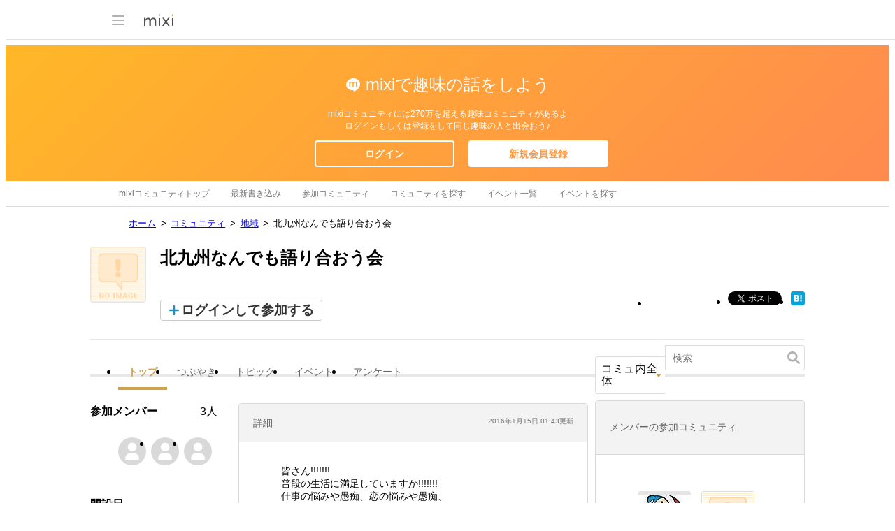

--- FILE ---
content_type: text/html; charset=EUC-JP
request_url: https://mixi.jp/view_community.pl?id=5875649
body_size: 14185
content:

<!DOCTYPE html>
<html lang="ja" class="osMacOSX browserChrome browserChrome131 serviceCommunity pageViewCommunityJpMixi domainJpMixi">
<head>
<title>北九州なんでも語り合おう会 | mixiコミュニティ</title>
<!-- header meta values -->
<meta http-equiv="Content-Type" content="text/html; charset=euc-jp"  />
<meta name="keywords" content="北九州なんでも語り合おう会,mixi,ミクシィ,コミュニティ"  />
<meta name="twitter:card" content="summary"  />
<meta name="twitter:site" content="@mixi"  />
<meta property="og:title" content="北九州なんでも語り合おう会"  />
<meta property="og:type" content="article"  />
<meta property="og:image" content="https://img.mixi.net/img/basic/common/noimage_comm180.gif"  />
<meta property="og:site_name" content="mixi"  />
<meta property="og:description" content="【北九州なんでも語り合おう会】のmixiコミュニティ。皆さん!!!!!!! 普段の生活に満足していますか!!!!!!! 仕事の悩みや愚痴、恋の悩みや愚痴、 趣味のこと、音楽、酒、遊び、アニメ、 なんでもここで話しちゃってください。 みんなで..."  />
<meta property="og:url" content="https://mixi.jp/view_community.pl?id=5875649"  />
<meta name="application-name" content="mixi"  />
<meta name="msapplication-starturl" content="/home.pl?from=pin"  />
<meta name="msapplication-navbutton-color" content="#E0C074"  />
<meta name="msapplication-window" content="width=100%;height=100%"  />
<meta name="msapplication-tooltip" content="友人とコミュニケーションを楽しもう！"  />
<meta name="description" lang="ja" content="【北九州なんでも語り合おう会】のmixiコミュニティ。皆さん!!!!!!! 普段の生活に満足していますか!!!!!!! 仕事の悩みや愚痴、恋の悩みや愚痴、 趣味のこと、音楽、酒、遊び、アニメ、 なんでもここで話しちゃってください。 みんなで..."  />

<!-- / header meta values -->

<script type="text/javascript" charset="UTF-8" src="https://script.mixi.net/static/polyfill/core-js/core-js-mixi-custom.min.js?1741065834" crossorigin="anonymous" onerror='(function(script){ script.dataset.state = "error"; })(this)'></script>
<script type="text/javascript" charset="UTF-8" src="https://script.mixi.net/static/polyfill/datalist-polyfill/datalist-polyfill-1.24.3.js?1514732400" crossorigin="anonymous" onerror='(function(script){ script.dataset.state = "error"; })(this)'></script>
<script type="text/javascript" charset="UTF-8" src="https://script.mixi.net/static/polyfill/fetch/fetch-3.6.2.js?1669257865" crossorigin="anonymous" onerror='(function(script){ script.dataset.state = "error"; })(this)'></script>
<script type="text/javascript" charset="UTF-8" src="https://script.mixi.net/static/polyfill/classList/classList-1.2.20180112.min.js?1669591537" crossorigin="anonymous" onerror='(function(script){ script.dataset.state = "error"; })(this)'></script>
<script type="text/javascript" charset="UTF-8" src="https://script.mixi.net/static/polyfill/element-remove/element-remove-1.0.4.js?1625436464" crossorigin="anonymous" onerror='(function(script){ script.dataset.state = "error"; })(this)'></script>
<!-- header css and links -->
<link rel="stylesheet" type="text/css" href="https://img.mixi.net/static/css/build/pc/skin/common/css_var/set_classic.production.css?1739758063" />
<link rel="stylesheet" type="text/css" href="https://img.mixi.net/static/css/build/pc/skin/common/basic_set__css_var.production.css?1751881278" />
<link rel="stylesheet" type="text/css" href="https://img.mixi.net/static/css/build/pc/skin/common/background/basic_set_classic.production.css?1720489324" />
<link rel="stylesheet" type="text/css" href="https://img.mixi.net/static/css/build/pc/community.production.css?1751881279" />
<link rel="stylesheet" type="text/css" href="https://img.mixi.net/static/css/build/pc/others/relics/basic/macfix.production.css?1742892146" />
<link href="https://mixi.jp/view_community.pl?id=5875649"    rel="canonical"         /><link href="https://img.mixi.net/img/basic/favicon.ico"  type="image/vnd.microsoft.icon"  rel="icon"         /><link href="https://img.mixi.net/img/basic/favicon.ico"  type="image/vnd.microsoft.icon"  rel="shortcut icon"         /><link href="https://img.mixi.net/img/smartphone/touch/favicon/x001_prec.png"    rel="apple-touch-icon-precomposed"         />
<!-- / header css and links -->

<!-- header javascript --><script type="text/javascript" charset="UTF-8" src="https://script.mixi.net/static/js/build/mixi-qa-error-report.production.js?1768452260" crossorigin="anonymous" onerror='(function(script){ script.dataset.state = "error"; })(this)'></script><script id="js-gateway" type="application/x.mixi.js-gateway"><!--{"recaptcha_v3_sitekey":"6LcHT30UAAAAAPVbk-2NO8dLZqhPLsFDPXbT_6cZ","url_mixi_prefix":"http://mixi.jp/","url_mixi_plugin_prefix":"https://plugins.mixi.jp/","url_open_prefix":"https://open.mixi.jp/","CONFIG_IMG_BASE":"https://img.mixi.net","show_register_url":"https://mixi.jp/register.pl?next_url=https%3A%2F%2Fmixi.jp%2Fview_community.pl%3Fid%3D5875649%26conversion_from%3Dregister","url_mixi_static_prefix":"http://static.mixi.jp/","page_encoding":"euc-jp","bbs":{"local_source":1},"url_external_script_prefix":"https://external-script.mixi.net/","login_member_display_name":"","url_mixi_prefix_ssl":"https://mixi.jp/","error_report_sampling_rate":0.1,"is_premium_login_member":0,"url_pic_logo_base":"https://logo-imagecluster.img.mixi.jp/photo/comm","STATIC_FILE_BASE":"https://img.mixi.net","url_photo_prefix":"https://photo.mixi.jp/","url_mixi_plugin_prefix_ssl":"https://plugins.mixi.jp/","url_application_sap_prefix":"https://sap.mixi.jp/","can_delete_any_comments":0,"url_photo_prefix_ssl":"https://photo.mixi.jp/","url_news_prefix_ssl":"https://news.mixi.jp/","url_payment_prefix_ssl":"https://payment.mixi.jp/","url_news_prefix":"http://news.mixi.jp/","has_feed":0,"can_lock_tag":0,"can_feedback_community":0,"rpc_post_key":"054ed742486f2cf0f03c7b9028a57fbee6f1bab7","show_login_url":"https://mixi.jp/login.pl?next_url=https%3A%2F%2Fmixi.jp%2Fview_community.pl%3Fid%3D5875649%26conversion_from%3Dlogin","url_mixi_static_prefix_ssl":"https://static.mixi.jp/","is_adult_login_member":0,"RUN_MODE":"production","url_pic_logo_base_ssl":"https://logo-imagecluster.img.mixi.jp/photo/comm","url_corp_develop_prefix":"https://developer.mixi.co.jp/","url_pr_prefix":"http://pr.mixi.jp/","url_corp_prefix":"https://mixi.co.jp/","is_visible_sequence_join":0,"can_verify_recaptcha_v3":1,"has_bbs":1,"url_ad_impact_prefix":"http://n2.ads.mreco0.jp/","news_prefix":"http://news.mixi.jp/","url_img_ads_prefix":"http://img.ads.mreco0.jp/img/","login_member_id":null,"url_game_prefix":"http://mixi.jp/","view_community_link":"https://mixi.jp/view_community.pl?id=5875649","login_member_thumbnail_url":""}--></script>

<script type="text/javascript"><!--
(function(){
    if( !window['Mixi'] ){
        window.Mixi = {};
    }

    var value;
    window.Mixi.Gateway = {
        getParam:function(key){
            if( !value ) {
                value = JSON.parse(document.getElementById('js-gateway').text.replace(/^<!--(.*)-->$/, '$1'));
            }
            if( !key ){
                return value;
            }
            return value[key];
        }
    };
})();
--></script>

<script type="text/javascript" charset="UTF-8" src="https://script.mixi.net/static/js/lib/lodash-underscore-string-4.17.21-2.0.0-compress.js?1768452271" crossorigin="anonymous" onerror='(function(script){ script.dataset.state = "error"; })(this)'></script>
<script type="text/javascript" charset="UTF-8" src="https://script.mixi.net/static/js/lib/namespace-1.0.1-brook-compress.js?1768452271" crossorigin="anonymous" onerror='(function(script){ script.dataset.state = "error"; })(this)'></script>
<script type="text/javascript" charset="UTF-8" src="https://script.mixi.net/static/js/lib/mixi-customized-prototype-effects.js?1695607468" crossorigin="anonymous" onerror='(function(script){ script.dataset.state = "error"; })(this)'></script>
<script type="text/javascript" charset="UTF-8" src="https://script.mixi.net/static/js/lib/disable-double-submit.js?1666153536" crossorigin="anonymous" onerror='(function(script){ script.dataset.state = "error"; })(this)'></script><!-- / header javascript -->




<script async src="https://www.googletagmanager.com/gtag/js?id=G-5YESPFKH53"></script>
<script>

window.dataLayer = window.dataLayer || [];
function gtag(){dataLayer.push(arguments);}
gtag('js', new Date());



gtag('set', {
  'page_path': decodeURIComponent("%2Fview_community.pl%3Fq%3Dfeed_public"),
  'user_id': "",
  'cookie_prefix': 'mixi',
});


gtag('set', {"custom_map":{"dimension1":"login_status","dimension3":"product","dimension2":"client_id","dimension4":"resource_id"},"resource_id":"5875649","client_id":"none","product":"community","login_status":"no_login"});


gtag('config', 'G-5YESPFKH53');



</script>


</head>




<body>

<div id="page" class="FRAME2016_page">



<script type="text/javascript">//<![CDATA[
// Disable iframe encapsulation
if (window != top) top.location.href = location.href;
//]]></script>



<div class="COMMONDOC_header2017_headerArea widget"
  data-widget-namespace="jp.mixi.menu.widget.pc.header"
  data-global-navi=".JS_globalNavi"
  data-drawer=".JS_drawer"
  data-drawer-toggle-button=".JS_drawerToggleButton"
  data-drawer-toggle-button-toggle-class="STATE_closeNav"
  data-drawer-header-area=".JS_drawerHeaderArea"
  data-drawer-menu-area=".JS_drawerMenuArea"
  data-drawer-bottom-margin="30"
  >



    <div class="COMMONDOC_header2017_globalNavArea JS_globalNavi">
  <div class="COMMONDOC_header2017_globalNav MXARIA2018_header01" role="banner">
    <div class="COMMONDOC_header2017_globalNav__toggleNav"><div class="COMMONDOC_header2017_toggleNav"><a href="#mainNav" onclick="return false;" class="COMMONDOC_header2017_navTrigger JS_drawerToggleButton"><span class="COMMONDOC_header2017_hamburgerNavBar"></span></a><div class="COMMONDOC_header2017_mainNav JS_drawer" style="display:none;" id="mainNav"><div class="COMMONDOC_header2017_mainNavHeader JS_drawerHeaderArea"><a href="https://mixi.jp/login.pl?next_url=https%3A%2F%2Fmixi.jp%2Fview_community.pl%3Fid%3D5875649&from=drawer_menu" class="COMMONDOC_header2017_mainNavAccountLabel"><span class="COMMONDOC_header2017_mainNavAccountLabel__thumbnail" style="background-image:url(https://img.mixi.net/img/basic/common/noimage_member180.gif);"></span><span class="COMMONDOC_header2017_mainNavAccountLabel__userName">ログイン</span></a></div><dl class="COMMONDOC_header2017_mainNavList JS_drawerMenuArea"><dt class="COMMONDOC_header2017_mainNavListTitle">サービス</dt><dd><a href="https://mixi.jp/search_community.pl?from=drawer_menu&search_mode=title" class="COMMONDOC_header2017_mainNavLink COMMONDOC_header2017_mainNavLink--community">コミュニティ</a></dd><dd><a href="https://news.mixi.jp/?from=drawer_menu" class="COMMONDOC_header2017_mainNavLink COMMONDOC_header2017_mainNavLink--news">ニュース</a></dd><dd><a href="https://mixi.jp/redirector.pl?id=4950&from=drawer_menu" class="COMMONDOC_header2017_mainNavLink COMMONDOC_header2017_mainNavLink--game">ゲーム</a></dd><dd><a href="https://mixi.jp/open_diary_portal.pl?from=drawer_menu" class="COMMONDOC_header2017_mainNavLink COMMONDOC_header2017_mainNavLink--openDiary">みんなの日記</a></dd><dd><a href="https://mixi.jp/search_item.pl?from=drawer_menu" class="COMMONDOC_header2017_mainNavLink COMMONDOC_header2017_mainNavLink--review">レビュー</a></dd><dt class="COMMONDOC_header2017_mainNavListTitle">その他</dt><dd><a href="https://mixi.jp/release_info.pl?from=drawer_menu" class="COMMONDOC_header2017_mainNavLink COMMONDOC_header2017_mainNavLink--releaseInfo">運営者からのお知らせ</a></dd><dd><a href="https://mixi.jp/premium.pl?from=drawer_menu" class="COMMONDOC_header2017_mainNavLink COMMONDOC_header2017_mainNavLink--premium">mixiプレミアム</a></dd></dl></div></div></div>

    <div class="COMMONDOC_header2017_globalNav__logo"><a href="https://mixi.jp/home.pl?from=g_navi" class="COMMONDOC_header2017_mainLogo"><img class="COMMONDOC_header2017_mainLogoImg" src="https://img.mixi.net/img/basic/icon/logo_mixi001.svg" alt="mixi" width="42" height="18" /></a></div>

  </div>
</div>

    <!-- wideHeaderArea-->
<div class="COMMONDOC_header2017_wideHeaderArea">

    <p class="COMMONDOC_header2017_wideHeaderArea__lead">
    mixiで趣味の話をしよう
    </p>
    <p class="COMMONDOC_header2017_wideHeaderArea__copy">
    mixiコミュニティには270万を超える趣味コミュニティがあるよ<br />
    ログインもしくは登録をして同じ趣味の人と出会おう♪
    </p>

<ul class="COMMONDOC_header2017_wideHeaderBtnArea">
<li class="COMMONDOC_header2017_wideHeaderBtnArea__item">
<a class="COMMONDOC_header2017_wideHeaderLoginButton" href="https://mixi.jp/login.pl?next_url=https%3A%2F%2Fmixi.jp%2Fview_community.pl%3Fid%3D5875649%26conversion_from%3Dlogin">ログイン</a></li>
<li class="COMMONDOC_header2017_wideHeaderBtnArea__item">
<a class="COMMONDOC_header2017_wideHeaderRegisterButton" href="https://mixi.jp/register.pl?next_url=https%3A%2F%2Fmixi.jp%2Fview_community.pl%3Fid%3D5875649%26conversion_from%3Dregister">新規会員登録</a></li>
</ul>
</div>
<!--/wideHeaderArea-->



<div class="COMMONDOC_header2017_localNavArea"><ul class="COMMONDOC_header2017_localNav"><li class="COMMONDOC_header2017_localNav__item"><a class="COMMONDOC_header2017_localNavLink" href="https://mixi.jp/search_community.pl?from=l_navi&search_mode=title" title="mixiコミュニティトップ">mixiコミュニティトップ</a></li><li class="COMMONDOC_header2017_localNav__item"><a class="COMMONDOC_header2017_localNavLink" href="https://mixi.jp/new_bbs.pl?from=l_navi"  title="最新書き込み">最新書き込み</a></li><li class="COMMONDOC_header2017_localNav__item"><a class="COMMONDOC_header2017_localNavLink" href="https://mixi.jp/list_community.pl?from=l_navi"  title="参加コミュニティ">参加コミュニティ</a></li><li class="COMMONDOC_header2017_localNav__item"><a class="COMMONDOC_header2017_localNavLink" href="https://mixi.jp/search_community.pl?from=l_navi&search_mode=title&mode=main&category_id=0"  title="コミュニティを探す">コミュニティを探す</a></li><li class="COMMONDOC_header2017_localNav__item"><a class="COMMONDOC_header2017_localNavLink" href="https://mixi.jp/list_joined_event.pl?from=l_navi"  title="イベント一覧">イベント一覧</a></li><li class="COMMONDOC_header2017_localNav__item"><a class="COMMONDOC_header2017_localNavLink" href="https://mixi.jp/event/?from=l_navi"  title="イベントを探す">イベントを探す</a></li></ul></div>

</div>

<div class="COMMONDOC_header2017_adBanner MXARIA2018_ad01" role="complementary" aria-label="広告">
  <div id="div-gpt-ad-1520326808867-0"
    class="MXARIA2018_ensureHeightAd01 adsbygoogle bigBanner_billboard_largeBigBanner widget"
    style="




--MXVAR-COMPONENT-ENSURE-ADAREA--height: 250;

"
    aria-hidden="true"
    data-widget-namespace="jp.mixi.adnetwork.google.dfp.widget"
    data-image-size="728x90,970x250,970x90"
data-ad-area-name="header_v2"
data-ad-channel="PC_default_header_v2_logout"
data-ad-client="421814808"
data-adnetwork-type="doubleclick_for_publishers"
data-ad-slot="div-gpt-ad-1520326808867-0"
data-ad-min-width="728"
data-ad-max-width="970"
data-ad-min-height="90"
data-ad-max-height="250"
data-ad-reserved-height="250"
data-ad-max-reciprocal-of-aspect-ratio="0.258"
data-is-ad-height-scaled-with-viewport="0"

data-slot-key-value="is_game=0&ut=0&commId=5875649&protocol=https&is_login=0&is_ad_disabled=0"


data-page-key-value="view=pc&scriptPath=view_community.pl&env=production"



    data-is-flux-header-bidding-enabled="1"
    
    data-amazon-slot-name="p_mixi_970x250_PC-default-header-v2-logout_7268"
    






  >
  </div>
</div>




<div class="COMMUNITY_bodyArea">

    

<nav aria-label="パンくずリスト" class="COMMUNITY_breadcrumbs_nav MXARIA2018_breadcrumbs01"><ol class="COMMUNITY_breadcrumbs01"><li class="COMMUNITY_breadcrumbs01_item"><a class="COMMUNITY_breadcrumbs01_face" href="https://mixi.jp/">ホーム</a></li><li class="COMMUNITY_breadcrumbs01_item"><a class="COMMUNITY_breadcrumbs01_face" href="https://mixi.jp/search_community.pl">コミュニティ</a></li><li class="COMMUNITY_breadcrumbs01_item"><a class="COMMUNITY_breadcrumbs01_face" href="https://mixi.jp/search_community.pl?category_id=4">地域</a></li><li class="COMMUNITY_breadcrumbs01_item"><span class="COMMUNITY_breadcrumbs01_face" aria-current="page">北九州なんでも語り合おう会</span></li></ol></nav><!-- /COMMUNITY_breadcrumbs_nav -->



<script type="application/ld+json">
{
  "@context": "https://schema.org",
  "@type": "BreadcrumbList",
  "itemListElement": [

  {
    "@type": "ListItem",
    "position": 1,
    "item":
    {
      "@id": "https://mixi.jp/",
      "name": "ホーム"
    }
  }



  ,{
    "@type": "ListItem",
    "position": 2,
    "item":
    {
      "@id": "https://mixi.jp/search_community.pl",
      "name": "コミュニティ"
    }
  }



  ,{
    "@type": "ListItem",
    "position": 3,
    "item":
    {
      "@id": "https://mixi.jp/search_community.pl?category_id=4",
      "name": "地域"
    }
  }



  ,{
    "@type": "ListItem",
    "position": 4,
    "item":
    {
      "@id": "https://mixi.jp/view_community.pl?id=5875649",
      "name": "北九州なんでも語り合おう会"
    }
  }



  ]
}

</script>








    
        <div class="COMMUNITY_titleArea">
    <p class="COMMUNITY_titleArea__logoBox">
        <a class="COMMUNITY_titleArea__logoLink" href="https://mixi.jp/view_community.pl?id=5875649">
            <img class="COMMUNITY_titleArea__logo" src="https://img.mixi.net/img/basic/common/noimage_comm180.gif" alt="北九州なんでも語り合おう会" />
        </a>
    </p>
    <div class="COMMUNITY_titleArea__contents">
        <h1 class="COMMUNITY_titleArea__title">北九州なんでも語り合おう会</h1>
        <div class="COMMUNITY_titleArea__joinArea">
            

<div class="COMMUNITY_joinArea">
    <p class="COMMUNITY_buttonJoin">
        <a href="https://mixi.jp/login.pl?next_url=https%3A%2F%2Fmixi.jp%2Fview_community.pl%3Fid%3D5875649%26conversion_from%3Dlogin" class="COMMUNITY_buttonJoin__before">ログインして参加する</a>
    </p>
</div>

            <ul class="COMMUNITY_shareButton"><li class="COMMUNITY_shareButton__item COMMUNITY_shareButton__item--mixi"><a href="http://mixi.jp/share.pl?u=https%3A%2F%2Fmixi.jp%2Fview_community.pl%3Fid%3D5875649&k=95dfe50cc703ab847729efa4c9239d07160b615a" class="mixi-check-button" data-show-count="true" data-key="95dfe50cc703ab847729efa4c9239d07160b615a" data-button="button-6" data-url="https://mixi.jp/view_community.pl?id=5875649">mixiチェック</a><script type="text/javascript" src="https://static.mixi.jp/js/share.js" data-prefix-uri-mixi="https://mixi.jp/" data-prefix-uri-plugin="https://plugins.mixi.jp/" data-prefix-uri-static="https://static.mixi.jp/"></script></li><li class="COMMUNITY_shareButton__item"><a href="http://twitter.com/intent/tweet?text=%E5%8C%97%E4%B9%9D%E5%B7%9E%E3%81%AA%E3%82%93%E3%81%A7%E3%82%82%E8%AA%9E%E3%82%8A%E5%90%88%E3%81%8A%E3%81%86%E4%BC%9A&url=https%3A%2F%2Fmixi.jp%2Fview_community.pl%3Fid%3D5875649" class="twitter-share-button" data-lang="ja" data-url="https://mixi.jp/view_community.pl?id=5875649">Xでポスト</a><script>!function(d,s,id){var js,fjs=d.getElementsByTagName(s)[0],p=/^http:/.test(d.location)?'http':'https';if(!d.getElementById(id)){js=d.createElement(s);js.id=id;js.src=p+'://platform.twitter.com/widgets.js';fjs.parentNode.insertBefore(js,fjs);}}(document, 'script', 'twitter-wjs');</script></li><li class="COMMUNITY_shareButton__item"><div id="fb-root"></div><script>(function(d, s, id) {var js, fjs = d.getElementsByTagName(s)[0];if (d.getElementById(id)) return;js = d.createElement(s); js.id = id;js.src = "//connect.facebook.net/ja_JP/sdk.js#xfbml=1&version=v2.5";fjs.parentNode.insertBefore(js, fjs);}(document, 'script', 'facebook-jssdk'));</script><div class="fb-share-button" data-layout="button_count" data-href="https://mixi.jp/view_community.pl?id=5875649"></div></li><li class="COMMUNITY_shareButton__item"><a href="http://b.hatena.ne.jp/entry/https://mixi.jp/view_community.pl?id=5875649" class="hatena-bookmark-button" data-hatena-bookmark-layout="simple" title="このエントリーをはてなブックマークに追加"><img src="https://b.st-hatena.com/images/entry-button/button-only@2x.png" alt="このエントリーをはてなブックマークに追加" width="20" height="20" style="border: none;" /></a><script type="text/javascript" src="https://b.st-hatena.com/js/bookmark_button.js" charset="utf-8" async="async"></script></li></ul>

        </div>
    </div>
</div>

    

    <div class="COMMUNITY_localNaviBar">
    <div class="COMMUNITY_localNaviBar__naviArea">
        <ul class="COMMUNITY_localNavi clearfix">
            <li class="COMMUNITY_localNavi__item">
                <a href="https://mixi.jp/view_community.pl?id=5875649"
                   class="COMMUNITY_localNavi__link COMMUNITY_localNavi__link--current">
                    トップ
                </a>
            </li>
            <li class="COMMUNITY_localNavi__item JS_topicMenu">
                <a href="https://mixi.jp/list_community_voice.pl?id=5875649"
                   class="COMMUNITY_localNavi__link ">
                    つぶやき
                </a>
            </li>
            <li class="COMMUNITY_localNavi__item JS_topicMenu">
                <a href="https://mixi.jp/list_bbs.pl?id=5875649&type=bbs"
                   class="COMMUNITY_localNavi__link ">
                    トピック
                </a>
            </li>
            <li class="COMMUNITY_localNavi__item JS_eventMenu">
                <a href="https://mixi.jp/list_bbs.pl?id=5875649&type=event"
                   class="COMMUNITY_localNavi__link ">
                    イベント
                </a>
            </li>
            <li class="COMMUNITY_localNavi__item JS_enqueteMenu">
                <a href="https://mixi.jp/list_bbs.pl?id=5875649&type=enquete"
                   class="COMMUNITY_localNavi__link ">
                    アンケート
                </a>
            </li>
        </ul>
    </div>

    <div class="COMMUNITY_localNaviBar__searchArea">
        <div class="COMMUNITY_searchCommunity">
            <form action="https://mixi.jp/search_topic.pl"
                  method="get"
                  role="search"
                  aria-label="このコミュニティ内に対する検索フォーム"
                  class="COMMUNITY_searchCommunity__formBody widget"
                  data-widget-namespace="jp.mixi.community.pc.widget.localsearch.form"
                  data-type-selected="0"
                  data-bbs-input-selector="input[name='bbs']"
            >
                <input type="hidden" name="community_id" value="5875649" />
                <input type="hidden" name="mode" value="search" />
                <input type="hidden" name="sort" value="date" />
                <input type="hidden" name="page" value="1" />
                <input type="hidden" name="open" value="1" />
                <input type="hidden" name="bbs"  value="0" />

                <div class="COMMUNITY_searchCommunity__selectArea">
                    <p class="COMMUNITY_searchCommunity__selectCategory">
                        <span class="COMMUNITY_searchCommunity__link JS_searchCommunityLabel widget"
                           data-widget-namespace="jp.mixi.community.pc.widget.localsearch.label"
                           data-type-selected="0"
                        >
                            コミュ内全体
                        </span>
                    </p>
                    <ul class="COMMUNITY_dropdown COMMUNITY_localNaviBar__naviArea--search widget"
                        data-widget-namespace="jp.mixi.community.pc.widget.localsearch.types"
                        data-click-allowed-element-selector=".JS_searchCommunityLabel"
                        data-type-item-selector="li"
                        style="display:none;"
                    >
                        <li data-type="0" data-nickname="コミュ内全体"><span class="COMMUNITY_dropdown__link">コミュニティ内全体</span></li>
                        <li data-type="1"><span class="COMMUNITY_dropdown__link">トピック</span></li>
                        <li data-type="2"><span class="COMMUNITY_dropdown__link">イベント</span></li>
                        <li data-type="3"><span class="COMMUNITY_dropdown__link">アンケート</span></li>
                    </ul>
                </div>

                <input type="text" class="COMMUNITY_searchCommunity__inputArea" name="keyword" value="" placeholder="検索" />
                <input class="COMMUNITY_searchCommunity__button" type="image" alt="検索" src="https://img.mixi.net/img/basic/icon/svg/search001.svg" />
            </form>
        </div>
    </div>
</div>


    <div class="COMMUNITY_bodyArea__mainArea COMMUNITY_bodyArea__mainArea--public">

        

        <div class="COMMUNITY_bodyArea__contentsArea">
            

            
            <dl class="COMMUNITY_summary">
    <dt class="COMMUNITY_summary__header">
        <span class="COMMUNITY_summary__title">詳細</span>
        <span class="COMMUNITY_summary__date">2016年1月15日&nbsp;01:43更新</span>
    </dt>
    <dd class="COMMUNITY_summary__content">
        <p class="COMMUNITY_summary__text">皆さん!!!!!!!<br />普段の生活に満足していますか!!!!!!!<br />仕事の悩みや愚痴、恋の悩みや愚痴、<br />趣味のこと、音楽、酒、遊び、アニメ、<br />なんでもここで話しちゃってください。<br /><br />みんなで色々くだらない話から真剣な話まで!!!<br /><br />語り合いましょう!!!!!!!!!!</p>
    </dd>
</dl>

            
            <div class="COMMUNITY_postAreaAddBbsPost
            JS_loginPopup widget"
     data-widget-namespace="jp.mixi.community.pc.widget.popup.textexchanger"
     data-bind-text="ログインすると、
     つぶやきが投稿できるよ">
    <div class="COMMUNITY_postBlock">
        <p class="COMMUNITY_postBlock__userThumbnailBox">
            <span class="COMMUNITY_postBlock__userThumbnail"
                  style="background-image:url('https://img.mixi.net/img/basic/common/noimage_member76.gif');"
                  aria-label="mixiユーザー"></span>
        </p>
        <p class="COMMUNITY_postBlock__placeholderBox">
            <span class="COMMUNITY_postBlock__placeholder">コミュニティにつぶやきを投稿</span>
        </p>
    </div>
</div>


            
            <div class="COMMUNITY_bbsPostArea">
    <ul class="COMMUNITY_bbsPostList">
        <li class="COMMUNITY_bbsPostList__item JS_loginPopup widget"
            data-widget-namespace="jp.mixi.community.pc.widget.popup.textexchanger"
            data-bind-text="ログインすると、
            トピックが作成できるよ">
            <a class="COMMUNITY_bbsPostList__link" href="">
                <span class="COMMUNITY_bbsPostList__topic">トピック作成</span>
            </a>
        </li>
        <li class="COMMUNITY_bbsPostList__item JS_loginPopup widget"
            data-widget-namespace="jp.mixi.community.pc.widget.popup.textexchanger"
            data-bind-text="ログインすると、
            イベントが作成できるよ">
            <a class="COMMUNITY_bbsPostList__link" href="https://mixi.jp/add_event.pl?id=" >
                <span class="COMMUNITY_bbsPostList__event">イベント作成</span>
            </a>
        </li>
        <li class="COMMUNITY_bbsPostList__item JS_loginPopup widget"
            data-widget-namespace="jp.mixi.community.pc.widget.popup.textexchanger"
            data-bind-text="ログインすると、
            アンケートが作成できるよ">
            <a class="COMMUNITY_bbsPostList__link" href="https://mixi.jp/add_enquete.pl?id=">
                <span class="COMMUNITY_bbsPostList__enquete">アンケート作成</span>
            </a>
        </li>
    </ul>
</div>


            
            <ul class="COMMUNITY_tab" id="communitySelectMode"><li class="COMMUNITY_tab__itemList"><a class="COMMUNITY_tab__item COMMUNITY_tab__item--current" href="https://mixi.jp/view_community.pl?id=5875649&view_mode=feed#communitySelectMode">タイムライン</a></li><li class="COMMUNITY_tab__itemList"><a class="COMMUNITY_tab__item " href="https://mixi.jp/view_community.pl?id=5875649&view_mode=main#communitySelectMode">トピック別</a></li></ul>



            
            <div class="COMMUNITY_cardBlock widget"
     data-widget-namespace="jp.mixi.community.pc.widget.feed.empty"
     data-community-id="5875649"
     style=""
>
    <div class="COMMUNITY_cardBlock__contents">
        <div class="COMMUNITY_cardBlockUserInfo clearfix">
            <p class="COMMUNITY_cardBlockUserInfo__thumbnailBox">
                <a href="https://mixi.jp/login.pl?next_url=https%3A%2F%2Fmixi.jp%2Fview_community.pl%3Fid%3D5875649%26conversion_from%3Dlogin"
                   class="COMMUNITY_cardBlockUserInfo__thumbnail widget JS_loginPopup"
                   style="background-image:url(https://img.mixi.net/img/basic/common/noimage_comm180.gif);"
                   data-widget-namespace="jp.mixi.community.pc.widget.popup.textexchanger"
                   data-bind-text="コミュニティに
                   投稿するには
                   ログインが必要だよ"
                   aria-label="北九州なんでも語り合おう会">
                </a>
            </p>
            <p class="COMMUNITY_cardBlockUserInfo__userDate">
                <a href="https://mixi.jp/login.pl?next_url=https%3A%2F%2Fmixi.jp%2Fview_community.pl%3Fid%3D5875649%26conversion_from%3Dlogin"
                   class="COMMUNITY_cardBlockUserInfo__userName widget JS_loginPopup"
                   data-widget-namespace="jp.mixi.community.pc.widget.popup.textexchanger"
                   data-bind-text="コミュニティに
                   投稿するには
                   ログインが必要だよ">
                    北九州なんでも語り合おう会
                </a>
                <a href="https://mixi.jp/login.pl?next_url=https%3A%2F%2Fmixi.jp%2Fview_community.pl%3Fid%3D5875649%26conversion_from%3Dlogin"
                   class="COMMUNITY_cardBlockUserInfo__date widget JS_loginPopup"
                   data-widget-namespace="jp.mixi.community.pc.widget.popup.textexchanger"
                   data-bind-text="コミュニティに
                   投稿するには
                   ログインが必要だよ">たった今</a>
            </p>
        </div>
        <div class="COMMUNITY_cardBlockBody">
            <div class="COMMUNITY_cardBlockBody__item">
                最近の投稿がありません<img src="https://img.mixi.net/img/emoji/55.gif" alt="泣き顔" width="16" height="16" class="emoji" border="0"><br>
                つぶやき・トピック・イベント・アンケートを作成して参加者と交流しよう<img src="https://img.mixi.net/img/emoji/50.gif" alt="わーい（嬉しい顔）"width="16" height="16" class="emoji" border="0">
            </div>
        </div>
    </div>
</div>


            
            

            
            <div class="widget"
                 data-widget-namespace="jp.mixi.community.pc.widget.feed.container"

                 data-community-id="5875649"
                 data-initial-bbs-count="0"
                 data-comments-per-page="10"

                 data-template-id="community/view_community_feed/js_template/_card_item.tmpl"
                 data-comment-template-id="community/view_community_feed/js_template/_card_comment_item.tmpl"
                 data-comment-muted-template-id=""

                 style="display:none;"
            ></div>

            
            <p class="COMMUNITY_buttonTopSpace widget"
   data-widget-namespace="jp.mixi.community.pc.widget.feed.readmore"
   data-community-id="5875649"
   style="display:none;"
>
    <a href="javascript:void(0);" class="COMMUNITY_buttonType03 COMMUNITY_buttonType03--fullWidth COMMUNITY_buttonType03--gray02">もっと見る</a>
</p>
<div class="COMMUNITY_buttonTopSpace widget"
     data-widget-namespace="jp.mixi.community.pc.widget.bbs.readmore.loading"
     data-community-id="5875649"
     style="display:none;"
>
    <p class="COMMUNITY_buttonType03 COMMUNITY_buttonType03--fullWidth COMMUNITY_buttonType03--gray02 COMMUNITY_buttonType03--loading">
        <img src="https://img.mixi.net/img/basic/common/loading001.gif" alt="loading" />
    </p>
</div>

        </div>

        <div class="COMMUNITY_bodyArea__sideArea">
            <div class="COMMUNITY_sideAreaContents">
            

            
            
<dl class="COMMUNITY_infoItem">
    <dt class="COMMUNITY_infoItem__title">
        <span class="COMMUNITY_infoItem__titleName">参加メンバー</span>
        <span class="COMMUNITY_infoItem__titleSubInfo">3人</span>
    </dt>
    <dd class="COMMUNITY_infoItem__contentsUserList">
        
        
        <ul class="COMMUNITY_infoItem__userListBox">
            
            
            <li class="COMMUNITY_infoItem__userListItem">
                <a class="COMMUNITY_infoItem__thumbnail" href="https://mixi.jp/login.pl?next_url=https%3A%2F%2Fmixi.jp%2Fview_community.pl%3Fid%3D5875649%26conversion_from%3Dlogin" style="background-image:url('https://img.mixi.net/img/basic/common/noimage_member76.gif');"></a>
            </li>
            
            
            
            <li class="COMMUNITY_infoItem__userListItem">
                <a class="COMMUNITY_infoItem__thumbnail" href="https://mixi.jp/login.pl?next_url=https%3A%2F%2Fmixi.jp%2Fview_community.pl%3Fid%3D5875649%26conversion_from%3Dlogin" style="background-image:url('https://img.mixi.net/img/basic/common/noimage_member76.gif');"></a>
            </li>
            
            
            
            <li class="COMMUNITY_infoItem__userListItem">
                <a class="COMMUNITY_infoItem__thumbnail" href="https://mixi.jp/login.pl?next_url=https%3A%2F%2Fmixi.jp%2Fview_community.pl%3Fid%3D5875649%26conversion_from%3Dlogin" style="background-image:url('https://img.mixi.net/img/basic/common/noimage_member76.gif');"></a>
            </li>
            
            
        </ul>

        
    </dd>
</dl>



            
            <dl class="COMMUNITY_infoItem"><dt class="COMMUNITY_infoItem__title">開設日</dt><dd class="COMMUNITY_infoItem__contentsBox">2011年12月22日<p class="COMMUNITY_infoItem__subText">5140日間運営</p></dd></dl><dl class="COMMUNITY_infoItem"><dt class="COMMUNITY_infoItem__title">カテゴリ</dt><dd class="COMMUNITY_infoItem__contentsBox"><a class="COMMUNITY_infoItem__link" href="https://mixi.jp/search_community.pl?category_id=4">地域</a></dd></dl>



<dl class="COMMUNITY_infoItem"><dt class="COMMUNITY_infoItem__title"><span class="COMMUNITY_infoItem__titleName">関連ワード</span></dt><dd class="widget"
        data-widget-namespace="jp.mixi.word.widget.tag.noticetext"><dl class="COMMUNITY_subContentsBox STATE_hideBlock JS_noticeText"><dt class="COMMUNITY_subContentsBox__title">関連ワードを登録しよう</dt><dd><p class="COMMUNITY_subContentsBox__textArea">編集から<a class="COMMUNITY_subContentsBox__link" href="https://mixi.jp/help.pl?mode=item&item=1189">関連ワード</a>を登録すると、コミュニティが<a class="COMMUNITY_subContentsBox__link" href="http://mixi.jp/word/">mixiワード</a>に表示されるようになります！</p></dd></dl><ul class="COMMUNITY_tagList widget"
            data-widget-namespace="jp.mixi.word.widget.tag.list"
            data-resource-id=""
            data-resource-type=""
            data-snippet-name="tag_snippet"><li class="COMMUNITY_tagList__item JS_keywordTag"
                data-keyword-id="3467"><a href="https://mixi.jp/word/k/%E6%82%A9%E3%81%BF" class="COMMUNITY_tagList__itemLink" target="_blank">悩み</a></li><li class="COMMUNITY_tagList__item JS_keywordTag"
                data-keyword-id="6080"><a href="https://mixi.jp/word/k/%E5%8C%97%E4%B9%9D%E5%B7%9E" class="COMMUNITY_tagList__itemLink" target="_blank">北九州</a></li><li class="COMMUNITY_tagList__item JS_keywordTag"
                data-keyword-id="24"><a href="https://mixi.jp/word/k/%E5%9C%B0%E5%9F%9F" class="COMMUNITY_tagList__itemLink" target="_blank">地域</a></li></ul></dd></dl>





            </div>

            
            <div class="COMMUNITY_sideAdBanner">
                
<div class="adMain MXARIA2018_ad01" role="complementary" aria-label="広告">
<div id="div-gpt-ad-1655452294869-0"
  class="MXARIA2018_ensureHeightAd01 adsbygoogle w120h600_wideSkyscraper widget"
  style="




--MXVAR-COMPONENT-ENSURE-ADAREA--height: 600;

"
  aria-hidden="true"
  data-widget-namespace="jp.mixi.adnetwork.google.dfp.widget"
  data-image-size="120x600,160x600"
data-ad-area-name="default_left"
data-ad-channel="PC_default_left"
data-ad-client="421814808"
data-adnetwork-type="doubleclick_for_publishers"
data-ad-slot="div-gpt-ad-1655452294869-0"
data-ad-min-width="120"
data-ad-max-width="160"
data-ad-min-height="600"
data-ad-max-height="600"
data-ad-reserved-height="600"
data-ad-max-reciprocal-of-aspect-ratio="5"
data-is-ad-height-scaled-with-viewport="0"

data-slot-key-value="is_game=0&ut=0&commId=5875649&protocol=https&is_login=0&is_ad_disabled=0"


data-page-key-value="view=pc&scriptPath=view_community.pl&env=production"



    data-is-flux-header-bidding-enabled="1"
    
    data-amazon-slot-name="p_mixi_120x600_PC-default-left_7268"
    


data-is-lazy-load="1"





>
</div>
</div>

            </div>
            
        </div>

        <div class="utilityWindow05 loginPopup widget" style="display:none;"
     data-widget-namespace="jp.co.mixi.widget.popup.modalwindow"
     data-closer-overlay-element-selector=".JS_closerLayer"
     data-trigger-element-selector=".JS_loginPopup"
     data-closer-element-selector=".JS_loginPopupCloseButton"
     data-popup-position-align="windowCenter"
     data-popup-position-valign="windowCenter"
>
<div class="content">
<div class="close01">
<p><a href="javascript:void(0)" class="JS_loginPopupCloseButton"><img src="https://img.mixi.net/img/basic/button/close009.gif" width="17" height="17" title="閉じる" alt="閉じる" /></a></p>
</div>
<div class="inner">
<div class="introduceArea02">
<img src="https://img.mixi.net/img/basic/community/community_login_logo001.gif" width="108" height="44" alt="mixi" />
<p data-widget-namespace="jp.mixi.community.pc.widget.popup.textobserver"
 style="margin:10px;word-wrap:break-word;" class="loginTxt widget">mixiに参加して、<br />コミュニティをもっと楽しもう</p>
<img src="https://img.mixi.net/img/basic/community/community_login_illust001.gif" width="310" height="206" alt="" />
</div>
<div class="loginBtnArea">
<ul class="btnArea02">
<li class="btn01"><a href="https://mixi.jp/register.pl?next_url=https%3A%2F%2Fmixi.jp%2Fview_community.pl%3Fid%3D5875649%26conversion_from%3Dregister">新規登録（無料）</a></li>
<li class="btn02"><a href="https://mixi.jp/login.pl?next_url=https%3A%2F%2Fmixi.jp%2Fview_community.pl%3Fid%3D5875649%26conversion_from%3Dlogin">ログイン</a></li>
</ul>
<p class="supplement03">
<a target="_blank" href="https://mixi.jp/remind_password.pl">パスワード・メールアドレスを忘れた方</a>
</p>
</div>
<!-- /inner --></div>
<!-- /content --></div>
<!-- /utilityWindow05 --></div>

<div class="popupView01 JS_closerLayer" style="display:none;">&nbsp;
<!-- /popupView01 --></div>

    </div>

    <div class="COMMUNITY_bodyArea__subArea COMMUNITY_bodyArea__subArea--public STATE_adBannerLayout">

<div class="adBanner adNetwork MXARIA2018_ad01" role="complementary" aria-label="広告">
<div class="adMain">
<div id="div-gpt-ad-1401447929312-0"
  class="MXARIA2018_ensureHeightAd01 adsbygoogle halfPage_rectangle_square widget"
  style="




--MXVAR-COMPONENT-ENSURE-ADAREA--height: 250;

"
  aria-hidden="true"
  data-widget-namespace="jp.mixi.adnetwork.google.dfp.widget"
  data-image-size="300x600,300x250,250x250"
data-ad-area-name="branding"
data-ad-channel="PC_default_branding_rectangle"
data-ad-client="421814808"
data-adnetwork-type="doubleclick_for_publishers"
data-ad-slot="div-gpt-ad-1401447929312-0"
data-ad-min-width="250"
data-ad-max-width="300"
data-ad-min-height="250"
data-ad-max-height="600"
data-ad-reserved-height="250"
data-ad-max-reciprocal-of-aspect-ratio="2"
data-is-ad-height-scaled-with-viewport="0"

data-slot-key-value="is_game=0&ut=0&commId=5875649&protocol=https&is_login=0&is_ad_disabled=0"


data-page-key-value="view=pc&scriptPath=view_community.pl&env=production"



    data-is-flux-header-bidding-enabled="1"
    
    data-amazon-slot-name="p_mixi_336x280_PC-default-branding-rectangle_7268"
    






>
</div>
</div>
</div>




<div class="COMMUNITY_rightAreaBox"><div class="COMMUNITY_rightAreaBox__headArea"><p class="COMMUNITY_rightAreaBox__headAreaTitle">メンバーの参加コミュニティ</p></div><div class="COMMUNITY_rightRelationAreaBox"><ul class="COMMUNITY_rightRelationAreaBox__list"><li class="COMMUNITY_rightRelationAreaBox__item"><p class="COMMUNITY_rightRelationAreaBox__thumbnailBox"><a class="COMMUNITY_rightRelationAreaBox__thumbnailLink" href="https://mixi.jp/view_community.pl?id=3535048"><img class="COMMUNITY_rightRelationAreaBox__thumbnail" src="https://logo-imagecluster.img.mixi.jp/photo/comm/50/48/3535048_81s.jpg" alt="友達つくろうIN北九州！！" /></a></p><p class="COMMUNITY_rightRelationAreaBox__text"><a class="COMMUNITY_rightRelationAreaBox__link" href="https://mixi.jp/view_community.pl?id=3535048">友達つくろうIN北九州！！</a></p></li><li class="COMMUNITY_rightRelationAreaBox__item"><p class="COMMUNITY_rightRelationAreaBox__thumbnailBox"><a class="COMMUNITY_rightRelationAreaBox__thumbnailLink" href="https://mixi.jp/view_community.pl?id=5846772"><img class="COMMUNITY_rightRelationAreaBox__thumbnail" src="https://img.mixi.net/img/basic/common/noimage_comm76.gif" alt="バンギャママ＠北九州" /></a></p><p class="COMMUNITY_rightRelationAreaBox__text"><a class="COMMUNITY_rightRelationAreaBox__link" href="https://mixi.jp/view_community.pl?id=5846772">バンギャママ＠北九州</a></p></li></ul><p class="COMMUNITY_rightRelationAreaBox__moreLinkBox"><a class="widget COMMUNITY_rightRelationAreaBox__moreLink"
               href="javascript:void(0)"
               data-widget-namespace="jp.mixi.community.widget.deferedlink"
               data-url="https://mixi.jp/related_community.pl?id=5875649"
            >一覧へ</a></p></div></div>




<div class="COMMUNITY_rightAreaBox"><div class="COMMUNITY_rightAreaBox__headArea"><p class="COMMUNITY_rightAreaBox__headAreaTitle">人気コミュニティランキング</p></div><div class="COMMUNITY_rightRankingAreaBox"><ul><li class="COMMUNITY_rightRankingAreaBox__item"><p class="COMMUNITY_rightRankingAreaBox__thumbnailBox"><a href="https://mixi.jp/view_community.pl?id=236339" class="COMMUNITY_rightRankingAreaBox__thumbnailLink"><img src="https://logo-imagecluster.img.mixi.jp/photo/comm/63/39/236339_245.jpg" alt="mixi バスケ部" class="COMMUNITY_rightRankingAreaBox__thumbnail" /></a></p><dl><dt class="COMMUNITY_rightRankingAreaBox__rank01">1位</dt><dd><a href="https://mixi.jp/view_community.pl?id=236339" class="COMMUNITY_rightRankingAreaBox__communityTitle">mixi バスケ部</a></dd><dd class="COMMUNITY_rightRankingAreaBox__count">38471人</dd></dl></li><li class="COMMUNITY_rightRankingAreaBox__item"><p class="COMMUNITY_rightRankingAreaBox__thumbnailBox"><a href="https://mixi.jp/view_community.pl?id=661596" class="COMMUNITY_rightRankingAreaBox__thumbnailLink"><img src="https://logo-imagecluster.img.mixi.jp/photo/comm/15/96/661596_196.jpg" alt="暮らしを楽しむ" class="COMMUNITY_rightRankingAreaBox__thumbnail" /></a></p><dl><dt class="COMMUNITY_rightRankingAreaBox__rank02">2位</dt><dd><a href="https://mixi.jp/view_community.pl?id=661596" class="COMMUNITY_rightRankingAreaBox__communityTitle">暮らしを楽しむ</a></dd><dd class="COMMUNITY_rightRankingAreaBox__count">77585人</dd></dl></li><li class="COMMUNITY_rightRankingAreaBox__item"><p class="COMMUNITY_rightRankingAreaBox__thumbnailBox"><a href="https://mixi.jp/view_community.pl?id=12070" class="COMMUNITY_rightRankingAreaBox__thumbnailLink"><img src="https://logo-imagecluster.img.mixi.jp/photo/comm/20/70/12070_247.jpg" alt="食べ物写真をつい撮ってしまう人" class="COMMUNITY_rightRankingAreaBox__thumbnail" /></a></p><dl><dt class="COMMUNITY_rightRankingAreaBox__rank03">3位</dt><dd><a href="https://mixi.jp/view_community.pl?id=12070" class="COMMUNITY_rightRankingAreaBox__communityTitle">食べ物写真をつい撮ってしまう人</a></dd><dd class="COMMUNITY_rightRankingAreaBox__count">20027人</dd></dl></li></ul></div></div>




<!--[help]-->
<div class="COMMUNITY_rightAreaBox">
<div class="COMMUNITY_rightAreaBox__headArea">
<p class="COMMUNITY_rightAreaBox__headAreaTitle">困ったときには</p>
</div>
<ul class="COMMUNITY_rightListAreaBox">
<li class="COMMUNITY_rightListAreaBox__list"><a href="https://mixi.jp/help.pl?mode=list&category=12" class="COMMUNITY_rightListAreaBox__link">コミュニティのヘルプ</a></li>
<li class="COMMUNITY_rightListAreaBox__list"><a href="https://mixi.jp/help.pl?mode=list&category=3" class="COMMUNITY_rightListAreaBox__link">利用上の注意</a></li>



<li class="COMMUNITY_rightListAreaBox__list"><a href="https://mixi.jp/release_info.pl?mode=category&type=maintenance" class="COMMUNITY_rightListAreaBox__link">メンテ・障害のお知らせ</a></li>


</ul>
</div>
<!--/[help]-->


</div>


</div>







    
    
    
    

    
    
    
    
        
        
        

    
    

    
    

    
    

        
        
            

            
            


<div class="widget"
  data-widget-namespace="jp.mixi.adnetwork.google.dfp.widget"
  data-avoid-overlapping-recaptcha-badge="1"
  data-image-size="0x0,970x90,720x90,980x90,990x90"
data-ad-area-name="anchor"
data-ad-channel="PC_default_anchor"
data-ad-client="421814808"
data-adnetwork-type="doubleclick_for_publishers"
data-ad-slot="div-gpt-ad-1653965221307-0"
data-ad-min-width="720"
data-ad-max-width="990"
data-ad-min-height="90"
data-ad-max-height="90"
data-ad-reserved-height="90"
data-ad-max-reciprocal-of-aspect-ratio="0.125"
data-is-ad-height-scaled-with-viewport="0"

data-slot-key-value="is_game=0&ut=0&commId=5875649&protocol=https&is_login=0&is_ad_disabled=0"


data-page-key-value="view=pc&scriptPath=view_community.pl&env=production"



    data-is-flux-header-bidding-enabled="1"
    



data-is-scroll-load="1"



data-anchor-type="bottom"


></div>






<!--[FooterArea]-->
<div id="footerArea" class="FRAME2016_footerArea">
<div class="LEGACY_UI2016_footer_pagetopLink pagetopLink"><p><a class="LEGACY_UI2016_footer_pagetopLink$$$p$$$a" href="#page">このページの上部へ</a></p></div>

<div class="footerMain MXARIA2018_footer01" role="contentinfo">








<div class="COMMONDOC_footerNav COMMONDOC_footerNav--typeLogout"><!--

--><ul class="COMMONDOC_footerNavGroup COMMONDOC_footerNavGroup--isLinkToMixiImportant" aria-label="SNS ミクシィ を利用する上で重要な記事へのリンク"><!--









--><li class="COMMONDOC_footerNavItem"><a href="https://sns.mixi.co.jp/service.html">mixiについて</a></li><!--














--><li class="COMMONDOC_footerNavItem"><a href="https://mixi.jp/rules.pl">利用規約</a></li><!--
--><li class="COMMONDOC_footerNavItem"><a href="https://mixi.jp/license.pl">ライセンス</a></li><!--
--><li class="COMMONDOC_footerNavItem"><a href="https://mixi.jp/inquiry.pl">お問い合わせ</a></li><!--






--></ul>
<!--

--><ul class="COMMONDOC_footerNavGroup COMMONDOC_footerNavGroup--isLinkToMixiProducts" aria-label="SNS ミクシィ のプロダクトへのリンク"><!--










--><li class="COMMONDOC_footerNavItem"><a href="https://mixi.jp/search_game.pl" target="_blank">mixiゲーム</a></li><!--
--><li class="COMMONDOC_footerNavItem"><a href="https://mixi.jp/search_community.pl" target="_blank">mixiコミュニティ</a></li><!--
--><li class="COMMONDOC_footerNavItem"><a href="https://mixi.jp/event/" target="_blank">イベント</a></li><!--
--><li class="COMMONDOC_footerNavItem"><a href="https://news.mixi.jp/" target="_blank">mixiニュース</a></li><!--
--><li class="COMMONDOC_footerNavItem"><a href="http://mixi.jp/word/" target="_blank">mixiワード</a></li><!--


























--></ul>
<!--





--><ul class="COMMONDOC_footerNavGroup COMMONDOC_footerNavGroup--isLinkToMixiEfforts" aria-label="株式会社 MIXI の 会社情報 や 取り組み に関する記事へのリンク"><!--

















--><li class="COMMONDOC_footerNavItem"><a href="https://mixi.co.jp/" target="_blank">運営会社</a></li><!--
--><li class="COMMONDOC_footerNavItem"><a href="https://mixi.co.jp/privacy/" target="_blank">プライバシーポリシー</a></li><!--
--><li class="COMMONDOC_footerNavItem"><a href="https://mixi.co.jp/sustainability/social/soundness/" target="_blank">健全化の取り組み</a></li><!--



















--></ul><!--



--><!-- /COMMONDOC_footerNav --></div>






<p id="copyright" class="LEGACY_UI2016_copyright">&copy;MIXI</p>
</div>

<!--/footerArea--></div>
<!--/[FooterArea]-->

</div><!--/page-->

<div style="display:none" data-last-update-time="1614655656" class="HTML_TEMPLATE" id="community/view_community_feed/js_template/_card_item.tmpl"><!--<TMPL_IF EXPR="0"></TMPL_IF>
<div class="COMMUNITY_cardBlock JS_cardBlock"
     data-community-id="<TMPL_VAR EXPR=html_escape(community_id)>"
     data-bbs-id="<TMPL_VAR EXPR=html_escape(bbs_id)>"
     data-comment-id="<TMPL_VAR EXPR=html_escape(comment_id)>">
    <TMPL_IF EXPR="0"></TMPL_IF>
    <TMPL_INCLUDE NAME="community/view_community_feed/js_template/_bbs_title.tmpl">

    <TMPL_IF EXPR="bbs_type eq 'event'">
    <TMPL_IF EXPR="0"></TMPL_IF>
    <TMPL_INCLUDE NAME="community/view_community_feed/js_template/_event_header.tmpl">
    </TMPL_IF>

    <div class="COMMUNITY_cardBlock__contents">
        <TMPL_IF EXPR="0"></TMPL_IF>
        <TMPL_INCLUDE NAME="community/view_community_feed/js_template/_user_info_header.tmpl">

        <TMPL_IF EXPR="0"></TMPL_IF>
        <TMPL_INCLUDE NAME="community/view_community_feed/js_template/_info_body.tmpl">
    </div>

    <TMPL_IF EXPR="bbs_type eq 'community_voice'">
    <TMPL_IF EXPR="0"></TMPL_IF>
    <TMPL_INCLUDE NAME="community/view_community_feed/js_template/_comment_more_btn.tmpl">

    <TMPL_IF EXPR="0"></TMPL_IF>
    <TMPL_INCLUDE NAME="community/view_community_feed/js_template/_comment_list.tmpl">

    <TMPL_IF EXPR="0"></TMPL_IF>
    <TMPL_INCLUDE NAME="community/view_community_feed/js_template/_comment_form.tmpl">
    </TMPL_IF>
</div>
--></div><div style="display:none" data-last-update-time="1614655656" class="HTML_TEMPLATE" id="community/view_community_feed/js_template/_card_comment_item.tmpl"><!--<TMPL_IF EXPR="0"></TMPL_IF>
<div class="COMMUNITY_cardBlock JS_cardBlock JS_commentDeleteTarget_<TMPL_VAR EXPR=html_escape(comment_id)>"
     data-community-id="<TMPL_VAR EXPR=html_escape(community_id)>"
     data-bbs-id="<TMPL_VAR EXPR=html_escape(bbs_id)>"
     data-comment-id="<TMPL_VAR EXPR=html_escape(comment_id)>">
    <TMPL_IF EXPR="0"></TMPL_IF>
    <TMPL_INCLUDE NAME="community/view_community_feed/js_template/_bbs_title.tmpl">

    <div class="COMMUNITY_cardBlock__contents COMMUNITY_cardBlock__contents--commentCard">
        <TMPL_IF EXPR="0"></TMPL_IF>
        <TMPL_INCLUDE NAME="community/view_community_feed/js_template/_comment_item.tmpl">
    </div>
</div>
--></div><div style="display:none" data-last-update-time="1614655656" class="HTML_TEMPLATE" id="community/view_community_feed/js_template/_bbs_title.tmpl"><!--<TMPL_IF NAME="bbs_title">
<div class="COMMUNITY_cardBlockHeader">
    <p class="COMMUNITY_cardBlockHeader__titleArea">
        <TMPL_IF EXPR="bbs_type eq 'topic'">
            <a class="COMMUNITY_cardBlockHeader__bbsTitleTopic" href="<TMPL_VAR NAME=url_mixi_prefix_ssl ESCAPE=0><TMPL_VAR EXPR="html_escape(create_url('view_bbs.pl','comm_id',community_id,'id',bbs_id))">"><TMPL_VAR EXPR="html_escape(bbs_title)"></a>
        <TMPL_ELSIF EXPR="bbs_type eq 'event'">
            <a class="COMMUNITY_cardBlockHeader__bbsTitleEvent" href="<TMPL_VAR NAME=url_mixi_prefix_ssl ESCAPE=0><TMPL_VAR EXPR="html_escape(create_url('view_event.pl','comm_id',community_id,'id',bbs_id))">"><TMPL_VAR EXPR="html_escape(bbs_title)"></a>
        <TMPL_ELSIF EXPR="bbs_type eq 'enquete'">
            <a class="COMMUNITY_cardBlockHeader__bbsTitleEnquete" href="<TMPL_VAR NAME=url_mixi_prefix_ssl ESCAPE=0><TMPL_VAR EXPR="html_escape(create_url('view_enquete.pl','comm_id',community_id,'id',bbs_id))">"><TMPL_VAR EXPR="html_escape(bbs_title)"></a>
        <TMPL_ELSIF EXPR="bbs_type eq 'announcement'">
            <a class="COMMUNITY_cardBlockHeader__bbsTitleAdminInformation" href="<TMPL_VAR NAME=url_mixi_prefix_ssl ESCAPE=0><TMPL_VAR EXPR="html_escape(create_url('view_community_announcement.pl','comm_id',community_id,'id',bbs_id))">"><TMPL_VAR EXPR="html_escape(bbs_title)"></a>
        </TMPL_IF>
    </p>
    <p class="COMMUNITY_cardBlockHeader__updateInfo">
        <TMPL_IF EXPR="is_new && bbs_comment_count == 0">
        <span class="COMMUNITY_cardBlockHeader__updateNew">NEW</span>
        <TMPL_ELSE>
        <TMPL_IF EXPR="bbs_type eq 'topic'">
            <a class="COMMUNITY_cardBlockHeader__updateComment<TMPL_IF NAME=bbs_comment_count> COMMUNITY_cardBlockHeader__updateComment--current</TMPL_IF>" href="<TMPL_VAR NAME=url_mixi_prefix_ssl ESCAPE=0><TMPL_VAR EXPR="html_escape(create_url('view_bbs.pl','comm_id',community_id,'id',bbs_id))">#bbsComment"><TMPL_VAR EXPR="html_escape(bbs_comment_count)"></a>
        <TMPL_ELSIF EXPR="bbs_type eq 'event'">
            <a class="COMMUNITY_cardBlockHeader__updateComment<TMPL_IF NAME=bbs_comment_count> COMMUNITY_cardBlockHeader__updateComment--current</TMPL_IF>" href="<TMPL_VAR NAME=url_mixi_prefix_ssl ESCAPE=0><TMPL_VAR EXPR="html_escape(create_url('view_event.pl','comm_id',community_id,'id',bbs_id))">#bbsComment"><TMPL_VAR EXPR="html_escape(bbs_comment_count)"></a>
        <TMPL_ELSIF EXPR="bbs_type eq 'enquete'">
            <a class="COMMUNITY_cardBlockHeader__updateComment<TMPL_IF NAME=bbs_comment_count> COMMUNITY_cardBlockHeader__updateComment--current</TMPL_IF>" href="<TMPL_VAR NAME=url_mixi_prefix_ssl ESCAPE=0><TMPL_VAR EXPR="html_escape(create_url('view_enquete.pl','comm_id',community_id,'id',bbs_id))">#bbsComment"><TMPL_VAR EXPR="html_escape(bbs_comment_count)"></a>
        <TMPL_ELSIF EXPR="bbs_type eq 'announcement'">
            <a class="COMMUNITY_cardBlockHeader__updateComment<TMPL_IF NAME=bbs_comment_count> COMMUNITY_cardBlockHeader__updateComment--current</TMPL_IF>" href="<TMPL_VAR NAME=url_mixi_prefix_ssl ESCAPE=0><TMPL_VAR EXPR="html_escape(create_url('view_community_announcement.pl','comm_id',community_id,'id',bbs_id))">#bbsComment"><TMPL_VAR EXPR="html_escape(bbs_comment_count)"></a>
        </TMPL_IF>
        </TMPL_IF>
    </p>
</div>
</TMPL_IF>
--></div><div style="display:none" data-last-update-time="1614655656" class="HTML_TEMPLATE" id="community/view_community_feed/js_template/_event_header.tmpl"><!--<div class="COMMUNITY_cardBlockEventHeader widget"
     style="background-image:url('<TMPL_VAR EXPR=html_escape(event_background_image)>');"
     data-widget-namespace="jp.mixi.community.widget.linkblock"
     data-url="<TMPL_VAR NAME=url_mixi_prefix_ssl ESCAPE=0><TMPL_VAR EXPR="html_escape(create_url('view_event.pl','comm_id',community_id,'id',bbs_id))">">
    <ul class="COMMUNITY_cardBlockEventHeader__statusList">

    <TMPL_IF EXPR="0"></TMPL_IF>
        <TMPL_IF EXPR="event_is_owner">
        <li class="COMMUNITY_cardBlockEventHeader__statusListOrganizer">主催</li>
        <TMPL_ELSIF EXPR="event_join_status eq 'joined'">
        <li class="COMMUNITY_cardBlockEventHeader__statusListJoined">参加済み</li>
        <TMPL_ELSIF EXPR="event_join_status eq 'joining'">
        <li class="COMMUNITY_cardBlockEventHeader__statusListJoining">参加予定</li>
        </TMPL_IF>

    <TMPL_IF EXPR="0"></TMPL_IF>
        <TMPL_IF EXPR="event_status eq 'open'">
        <li class="COMMUNITY_cardBlockEventHeader__statusListOpen">募集中</li>
        <TMPL_ELSIF EXPR="event_status eq 'event_over'">
        <li class="COMMUNITY_cardBlockEventHeader__statusListClose">開催終了</li>
        <TMPL_ELSE>
        <li class="COMMUNITY_cardBlockEventHeader__statusListClose">募集終了</li>
        </TMPL_IF>

    </ul>
</div>
--></div><div style="display:none" data-last-update-time="1644803092" class="HTML_TEMPLATE" id="community/view_community_feed/js_template/_user_info_header.tmpl"><!--<div class="COMMUNITY_cardBlockUserInfo clearfix">
    <p class="COMMUNITY_cardBlockUserInfo__thumbnailBox">
        <a href="<TMPL_VAR EXPR="html_escape(show_login_url)">"
           class="COMMUNITY_cardBlockUserInfo__thumbnail widget JS_loginPopup"
           style="background-image:url(<TMPL_VAR NAME=CONFIG_IMG_BASE>/img/basic/common/noimage_member76.gif);"
           data-widget-namespace="jp.mixi.community.pc.widget.popup.textexchanger"
           data-bind-text="mixiユーザーの
           プロフィール情報を見るには
           ログインが必要だよ"
           aria-label="mixiユーザー"></a>
    </p>
    <p class="COMMUNITY_cardBlockUserInfo__userDate">
        <a href="<TMPL_VAR EXPR="html_escape(show_login_url)">"
           class="COMMUNITY_cardBlockUserInfo__userName widget JS_loginPopup"
           data-widget-namespace="jp.mixi.community.pc.widget.popup.textexchanger"
           data-bind-text="mixiユーザーの
           プロフィール情報を見るには
           ログインが必要だよ"
        >mixiユーザー</a>
        <TMPL_IF EXPR="bbs_type eq 'topic'">
            <a href="<TMPL_VAR NAME=url_mixi_prefix_ssl ESCAPE=0><TMPL_VAR EXPR="html_escape(create_url('view_bbs.pl','comm_id',community_id,'id',bbs_id))">" class="COMMUNITY_cardBlockUserInfo__date"><TMPL_VAR EXPR="html_escape(date)"> <TMPL_VAR EXPR="html_escape(time)"></a>
        <TMPL_ELSIF EXPR="bbs_type eq 'event'">
            <a href="<TMPL_VAR NAME=url_mixi_prefix_ssl ESCAPE=0><TMPL_VAR EXPR="html_escape(create_url('view_event.pl','comm_id',community_id,'id',bbs_id))">" class="COMMUNITY_cardBlockUserInfo__date"><TMPL_VAR EXPR="html_escape(date)"> <TMPL_VAR EXPR="html_escape(time)"></a>
        <TMPL_ELSIF EXPR="bbs_type eq 'enquete'">
            <a href="<TMPL_VAR NAME=url_mixi_prefix_ssl ESCAPE=0><TMPL_VAR EXPR="html_escape(create_url('view_enquete.pl','comm_id',community_id,'id',bbs_id))">" class="COMMUNITY_cardBlockUserInfo__date"><TMPL_VAR EXPR="html_escape(date)"> <TMPL_VAR EXPR="html_escape(time)"></a>
        <TMPL_ELSIF EXPR="bbs_type eq 'announcement'">
            <a href="<TMPL_VAR NAME=url_mixi_prefix_ssl ESCAPE=0><TMPL_VAR EXPR="html_escape(create_url('view_community_announcement.pl','comm_id',community_id,'id',bbs_id))">" class="COMMUNITY_cardBlockUserInfo__date"><TMPL_VAR EXPR="html_escape(date)"> <TMPL_VAR EXPR="html_escape(time)"></a>
        <TMPL_ELSIF EXPR="bbs_type eq 'community_voice'">
            <a href="<TMPL_VAR NAME=url_mixi_prefix_ssl ESCAPE=0><TMPL_VAR EXPR="html_escape(create_url('view_community_voice.pl','comm_id',community_id,'id',bbs_id))">" class="COMMUNITY_cardBlockUserInfo__date"><TMPL_VAR EXPR="html_escape(date)"> <TMPL_VAR EXPR="html_escape(time)"></a>
        </TMPL_IF>
    </p>
</div>
--></div><div style="display:none" data-last-update-time="1614655656" class="HTML_TEMPLATE" id="community/view_community_feed/js_template/_info_body.tmpl"><!--<TMPL_IF EXPR="0"></TMPL_IF>
<div class="COMMUNITY_cardBlockBody widget"
     data-widget-namespace="jp.mixi.community.widget.expander"
     data-open-handler-class=".JS_openBodyButton"
     data-open-class=".JS_fullBody"
     data-close-class=".JS_shortBody"
>

    <TMPL_IF EXPR="bbs_type eq 'event'">
    <TMPL_IF EXPR="0"></TMPL_IF>
    <TMPL_INCLUDE NAME="community/view_community_feed/js_template/_event_info.tmpl">
    </TMPL_IF>

    <div class="COMMUNITY_cardBlockBody__item JS_shortBody"><TMPL_VAR NAME="body_html" ESCAPE=0><TMPL_IF NAME="body_is_truncated"><a class="COMMUNITY_cardBlockBody__itemReadMore JS_openBodyButton" href="javascript:void(null);">続きを見る</a></TMPL_IF></div>
    <TMPL_IF NAME="body_is_truncated">
    <div class="COMMUNITY_cardBlockBody__item JS_fullBody" style="display:none;"><TMPL_VAR NAME="full_body_html" ESCAPE=0></div>
    </TMPL_IF>

    <TMPL_IF EXPR="0"></TMPL_IF>
    <TMPL_INCLUDE NAME="community/view_community_feed/js_template/public/_info_photo.tmpl">

    <TMPL_IF EXPR="bbs_type eq 'enquete'">
    <TMPL_IF EXPR="0"></TMPL_IF>
    <TMPL_INCLUDE NAME="community/view_community_feed/js_template/_enquete_button.tmpl">
    </TMPL_IF>

    <TMPL_IF EXPR="bbs_type eq 'event'">
    <TMPL_IF EXPR="0"></TMPL_IF>
    <TMPL_INCLUDE NAME="community/view_community_feed/js_template/public/_event_action_buttons.tmpl">
    <TMPL_ELSE>
    <TMPL_IF EXPR="0"></TMPL_IF>
    <TMPL_INCLUDE NAME="community/view_community_feed/js_template/public/_comment_action_buttons.tmpl">
    </TMPL_IF>
</div>
--></div><div style="display:none" data-last-update-time="1614655656" class="HTML_TEMPLATE" id="community/view_community_feed/js_template/_event_info.tmpl"><!--<ul class="COMMUNITY_cardBlockEventBody__eventInfomationArea">
    <li class="COMMUNITY_cardBlockEventBody__eventInfomationDate">
        <TMPL_VAR EXPR="html_escape(event_start_date)">(<TMPL_VAR EXPR="html_escape(event_start_day_of_week)">)&nbsp;<TMPL_IF NAME="event_start_date_note">(<TMPL_VAR EXPR="html_escape(event_start_date_note)">)</TMPL_IF>
    </li>

    <li class="COMMUNITY_cardBlockEventBody__eventInfomationPlace">
        <TMPL_VAR EXPR="html_escape(event_location)">
    </li>

    <li class="COMMUNITY_cardBlockEventBody__eventInfomationLimit">
        <TMPL_IF NAME="event_deadline_date">
        <TMPL_VAR EXPR="html_escape(event_deadline_date)">(<TMPL_VAR EXPR="html_escape(event_deadline_day_of_week)">)
        <TMPL_ELSE>
        <TMPL_VAR EXPR="html_escape(event_start_date)">(<TMPL_VAR EXPR="html_escape(event_start_day_of_week)">)
        </TMPL_IF> 締切
    </li>

    <li class="COMMUNITY_cardBlockEventBody__eventInfomationCapacity">
        <TMPL_VAR EXPR="html_escape(event_participant_count)"><TMPL_IF NAME="event_max_participants">&nbsp;/&nbsp;<TMPL_VAR EXPR="html_escape(event_max_participants)"></TMPL_IF>人
    </li>
</ul>
--></div><div style="display:none" data-last-update-time="1614655656" class="HTML_TEMPLATE" id="community/view_community_feed/js_template/_enquete_button.tmpl"><!--<TMPL_IF NAME="enquete_can_answer">
<p class="COMMUNITY_cardBlockBody__buttonArea">
    <a href="<TMPL_VAR NAME=url_mixi_prefix_ssl ESCAPE=0><TMPL_VAR EXPR="html_escape(create_url('reply_enquete.pl','comm_id',community_id,'id',bbs_id))">" class="COMMUNITY_buttonType04 COMMUNITY_buttonType04--fullWidth COMMUNITY_buttonType04--gold02">このアンケートに回答する</a>
</p>
<TMPL_ELSE>
<p class="COMMUNITY_cardBlockBody__buttonArea">
    <a href="<TMPL_VAR NAME=url_mixi_prefix_ssl ESCAPE=0><TMPL_VAR EXPR="html_escape(create_url('view_enquete.pl','comm_id',community_id,'id',bbs_id))">" class="COMMUNITY_buttonType03 COMMUNITY_buttonType03--fullWidth COMMUNITY_buttonType03--gray02">このアンケートの回答一覧を見る</a>
</p>
</TMPL_IF>
--></div><div style="display:none" data-last-update-time="1644803092" class="HTML_TEMPLATE" id="community/view_community_feed/js_template/public/_info_photo.tmpl"><!--<TMPL_IF NAME="photo_table_data_num">
<ul class="COMMUNITY_pictureListCard"><TMPL_IF NAME="0"></TMPL_IF><TMPL_IF EXPR="photo_table_data_num == 1"><TMPL_LOOP NAME="photo_table_data"><li class="COMMUNITY_pictureListCard__photoRowspan"><TMPL_IF EXPR="0"></TMPL_IF><a href="javascript:void(0);"
           class="COMMUNITY_pictureListCard__photo COMMUNITY_pictureListCard__photo--only JS_loginPopup widget"
           style="background-image:url(<TMPL_VAR EXPR=html_escape(src_original)>);"
           data-widget-namespace="jp.mixi.community.pc.widget.popup.textexchanger"
           data-bind-text="ログインすると、
           気になる画像を全てチェックできるよ"></a></li></TMPL_LOOP></TMPL_IF><TMPL_IF NAME="0"></TMPL_IF><TMPL_IF EXPR="photo_table_data_num == 2"><li class="COMMUNITY_pictureListCard__photoRowspan"><TMPL_LOOP NAME="photo_table_data"><p class="COMMUNITY_pictureListCard__photoColspan"><a href="javascript:void(0);"
               class="COMMUNITY_pictureListCard__photo JS_loginPopup widget"
               style="background-image:url(<TMPL_VAR EXPR=html_escape(src_original)>);"
               data-widget-namespace="jp.mixi.community.pc.widget.popup.textexchanger"
               data-bind-text="ログインすると、
               気になる画像を全てチェックできるよ"></a></p></TMPL_LOOP></li></TMPL_IF><TMPL_IF EXPR="0"></TMPL_IF><TMPL_IF EXPR="photo_table_data_num == 3"><TMPL_LOOP NAME="photo_table_data"><TMPL_IF EXPR="__counter__ == 1"><li class="COMMUNITY_pictureListCard__photoRowspan"><a href="javascript:void(0);"
           class="COMMUNITY_pictureListCard__photo JS_loginPopup widget"
           style="background-image:url(<TMPL_VAR EXPR=html_escape(src_original)>);"
           data-widget-namespace="jp.mixi.community.pc.widget.popup.textexchanger"
           data-bind-text="ログインすると、
           気になる画像を全てチェックできるよ"></a></li></TMPL_IF><TMPL_IF EXPR="__counter__ == 2"><li class="COMMUNITY_pictureListCard__photoRowspan"><p class="COMMUNITY_pictureListCard__photoColspan"><a href="javascript:void(0);"
               class="COMMUNITY_pictureListCard__photo JS_loginPopup widget"
               style="background-image:url(<TMPL_VAR EXPR=html_escape(src_original)>);"
               data-widget-namespace="jp.mixi.community.pc.widget.popup.textexchanger"
               data-bind-text="ログインすると、
               気になる画像を全てチェックできるよ"></a></p></TMPL_IF><TMPL_IF EXPR="__counter__ == 3"><p class="COMMUNITY_pictureListCard__photoColspan"><a href="javascript:void(0);"
               class="COMMUNITY_pictureListCard__photo JS_loginPopup widget"
               style="background-image:url(<TMPL_VAR EXPR=html_escape(src_original)>);"
               data-widget-namespace="jp.mixi.community.pc.widget.popup.textexchanger"
               data-bind-text="ログインすると、
               気になる画像を全てチェックできるよ"></a></p></li></TMPL_IF></TMPL_LOOP></TMPL_IF></ul>
</TMPL_IF>
--></div><div style="display:none" data-last-update-time="1644803092" class="HTML_TEMPLATE" id="community/view_community_feed/js_template/public/_action_buttons.tmpl"><!--<div class="COMMUNITY_cardBlockBody__reactionBox">
    <ul class="COMMUNITY_cardBlockBody__reaction">
        <li class="COMMUNITY_cardBlockBody__reactionItem">
            <a class="COMMUNITY_cardBlockBody__reactionLike JS_loginPopup widget"
               href="<TMPL_VAR EXPR=html_escape(show_login_url)>"
               data-widget-namespace="jp.mixi.community.pc.widget.popup.textexchanger"
               data-bind-text="「イイネ」するには
               ログインが必要だよ"
            >イイネ！</a>
        </li>
        <li class="COMMUNITY_cardBlockBody__reactionItem">
            <a class="COMMUNITY_cardBlockBody__reactionComment JS_loginPopup widget"
               href="<TMPL_VAR EXPR=html_escape(show_login_url)>"
               data-widget-namespace="jp.mixi.community.pc.widget.popup.textexchanger"
               data-bind-text="ログインすると、
               コメントが投稿できるよ"
            >コメント</a>
        </li>
    </ul>
</div>
--></div><div style="display:none" data-last-update-time="1721961909" class="HTML_TEMPLATE" id="community/view_community_feed/js_template/public/_event_action_buttons.tmpl"><!--<div class="COMMUNITY_cardBlockEventBody__reactionBox">
    <ul class="COMMUNITY_cardBlockEventBody__reaction">
        <li class="COMMUNITY_cardBlockEventBody__reactionItem">
            <a class="COMMUNITY_cardBlockEventBody__reactionInterest JS_loginPopup widget"
               href="<TMPL_VAR EXPR=html_escape(show_login_url)>"
               data-widget-namespace="jp.mixi.community.pc.widget.popup.textexchanger"
               data-bind-text="「気になる」するには
               ログインが必要だよ"
            >気になる！</a>
        </li>
        <li class="COMMUNITY_cardBlockEventBody__reactionItem">
            <a class="COMMUNITY_cardBlockEventBody__reactionComment JS_loginPopup widget"
               href="<TMPL_VAR EXPR=html_escape(show_login_url)>"
               data-widget-namespace="jp.mixi.community.pc.widget.popup.textexchanger"
               data-bind-text="ログインすると、
               コメントが投稿できるよ"
            >コメント</a>
        </li>
    </ul>
    <TMPL_IF NAME="event_interest_count">
    <dl class="COMMUNITY_cardBlockEventBody__likeUserBox">
        <dt class="COMMUNITY_cardBlockEventBody__likeUserCount">
            <a class="COMMUNITY_cardBlockEventBody__likeUserCountLink JS_loginPopup"
               href="<TMPL_VAR EXPR=html_escape(show_login_url)>"
               data-bind-text="ログインすると、
               気になるした人をチェックできるよ"
               >
                <span><TMPL_VAR EXPR="html_escape(event_interest_count)">人が気になる！</span>
            </a>
        </dt>
    </dl>
    </TMPL_IF>
</div>
--></div><div style="display:none" data-last-update-time="1614655656" class="HTML_TEMPLATE" id="community/view_community_feed/js_template/_comment_more_btn.tmpl"><!--<TMPL_IF EXPR="1 < bbs_commentlistforjs__comment_count">
    <p class="COMMUNITY_moreBtnBlock">
        <a href="<TMPL_VAR NAME=url_mixi_prefix_ssl ESCAPE=0><TMPL_VAR EXPR="html_escape(create_url('view_community_voice.pl','comm_id',community_id,'id',bbs_id))">" class="COMMUNITY_moreBtnBlock__linkArea">
        <span class="COMMUNITY_moreBtnBlock__button">前のコメントを見る（<span><TMPL_VAR EXPR="html_escape(bbs_commentlistforjs__comment_count - 1)"></span>件）</span>
        </a>
    </p>
</TMPL_IF>
--></div><div style="display:none" data-last-update-time="1644803092" class="HTML_TEMPLATE" id="community/view_community_feed/js_template/_comment_form.tmpl"><!--<div class="COMMUNITY_commentForm"><div class="COMMUNITY_commentForm__postArea"><p class="COMMUNITY_commentForm__thumbnailBox"><span class="COMMUNITY_commentForm__thumbnail" style="background-image:url(<TMPL_VAR NAME=CONFIG_IMG_BASE>/img/basic/common/noimage_member76.gif);" aria-label="mixiユーザー"></span></p><div class="COMMUNITY_commentForm__inputArea COMMUNITY_commentForm__inputArea--contentsArea"><div class="COMMUNITY_commentForm__commentArea"><p class="COMMUNITY_commentForm__inputText OMMUNITY_commentForm__inputText--contentsArea"><a class="COMMUNITY_commentForm__publicLinkArea JS_loginPopup widget"
                       href="javascript:void(0);"
                       data-widget-namespace="jp.mixi.community.pc.widget.popup.textexchanger"
                       data-bind-text="ログインすると、
                       コメントが投稿できるよ"><span class="COMMUNITY_commentForm__publicLinkText">ログイン</span>してコメントしよう！</a></p><ul class="COMMUNITY_commentForm__iconList"><li class="COMMUNITY_commentForm__iconListItem"><a class="COMMUNITY_commentForm__iconListPhoto JS_loginPopup widget"
                           href="javascript:void(0);"
                           data-widget-namespace="jp.mixi.community.pc.widget.popup.textexchanger"
                           data-bind-text="ログインすると、
                           コメントが投稿できるよ"><img src="<TMPL_VAR NAME=CONFIG_IMG_BASE>/img/basic/icon/svg/photo001.svg" alt="写真" width="20" height="20" /></a></li><li class="COMMUNITY_commentForm__iconListItem"><a class="COMMUNITY_commentForm__iconListEmojiLink JS_loginPopup widget"
                           href="javascript:void(0);"
                           data-widget-namespace="jp.mixi.community.pc.widget.popup.textexchanger"
                           data-bind-text="ログインすると、
                           コメントが投稿できるよ"><img class="COMMUNITY_commentForm__iconListEmoji" src="<TMPL_VAR NAME=CONFIG_IMG_BASE ESCAPE=0>/img/basic/button/insert_icon002.png" alt="絵文字" width="16" height="16" /></a></li></ul></div></div></div></div>
--></div><div style="display:none" data-last-update-time="1614655656" class="HTML_TEMPLATE" id="community/view_community_feed/js_template/_comment_list.tmpl"><!--<TMPL_IF EXPR="0"></TMPL_IF>
<div class="COMMUNITY_cardBlock__commentArea JS_loopContainer widget"
     data-widget-namespace="jp.mixi.community.pc.widget.bbs.comment.container"

     data-community-id="<TMPL_VAR EXPR=html_escape(community_id)>"
     data-bbs-id="<TMPL_VAR EXPR=html_escape(bbs_id)>"
     data-can-comment="<TMPL_IF NAME=can_comment>1<TMPL_ELSE>0</TMPL_IF>"
     data-offset="0"
     data-limit="<TMPL_VAR EXPR=html_escape(bbs_commentlistforjs__per_page)>"
     data-initial-comment-count="<TMPL_VAR EXPR=html_escape(bbs_commentlistforjs__comment_count)>"

     data-template-id="community/view_community_feed/js_template/_comment_item.tmpl"
     data-muted-template-id="community/view_community_feed/js_template/_comment_mute_user.tmpl"

     style="display:none;"
></div>
--></div><div style="display:none" data-last-update-time="1644803092" class="HTML_TEMPLATE" id="community/view_community_feed/js_template/_comment_item.tmpl"><!--<div class="COMMUNITY_cardBlock__commentAreaInner JS_commentDeleteTarget_<TMPL_VAR EXPR=html_escape(comment_id)> JS_commentBlock"
     data-comment-id="<TMPL_VAR EXPR=html_escape(comment_id)>"
>
    <div class="COMMUNITY_cardBlockUserInfo clearfix">
        <p class="COMMUNITY_cardBlockUserInfo__thumbnailBox">
            <a href="<TMPL_VAR EXPR=html_escape(show_login_url)>"
               class="COMMUNITY_cardBlockUserInfo__thumbnail widget JS_loginPopup"
               style="background-image:url(<TMPL_VAR NAME=CONFIG_IMG_BASE>/img/basic/common/noimage_member76.gif);"
               data-widget-namespace="jp.mixi.community.pc.widget.popup.textexchanger"
               data-bind-text="mixiユーザーの
               プロフィール情報を見るには
               ログインが必要だよ"
               aria-label="mixiユーザー"></a>
        </p>
        <p class="COMMUNITY_cardBlockUserInfo__userDate">
            <a href="<TMPL_VAR EXPR=html_escape(show_login_url)>"
               class="COMMUNITY_cardBlockUserInfo__userNumber widget JS_loginPopup"
               data-widget-namespace="jp.mixi.community.pc.widget.popup.textexchanger"
               data-bind-text="ログインすると、
               みんなのコメントがもっと見れるよ"
            >
                [<TMPL_VAR EXPR="html_escape(comment_number)">]
            </a>
            <a href="<TMPL_VAR EXPR=html_escape(show_login_url)>"
               class="COMMUNITY_cardBlockUserInfo__userName widget JS_loginPopup"
               data-widget-namespace="jp.mixi.community.pc.widget.popup.textexchanger"
               data-bind-text="mixiユーザーの
               プロフィール情報を見るには
               ログインが必要だよ"
            >mixiユーザー</a>
            <a href="<TMPL_VAR EXPR=html_escape(show_login_url)>"
               class="COMMUNITY_cardBlockUserInfo__date widget JS_loginPopup"
               data-widget-namespace="jp.mixi.community.pc.widget.popup.textexchanger"
               data-bind-text="ログインすると、
               みんなのコメントがもっと見れるよ"
            >
                <TMPL_VAR EXPR="html_escape(formatted_timestamp)">
            </a>
        </p>
    </div>
    <div class="COMMUNITY_cardBlockBody widget"
         data-widget-namespace="jp.mixi.community.widget.expander"
         data-open-handler-class=".JS_openBodyButton"
         data-open-class=".JS_fullBody"
         data-close-class=".JS_shortBody"
    >
        <div class="COMMUNITY_cardBlockBody__item JS_shortBody"><TMPL_VAR NAME="body_no_reply_link_html" ESCAPE=0><TMPL_IF NAME="body_is_truncated"><a class="COMMUNITY_cardBlockBody__itemReadMore JS_openBodyButton" href="javascript:void(null);">続きを見る</a></TMPL_IF></div>
        <TMPL_IF NAME="body_is_truncated">
        <div class="COMMUNITY_cardBlockBody__item JS_fullBody" style="display:none;"><TMPL_VAR NAME="full_body_html" ESCAPE=0></div>
        </TMPL_IF>

        <TMPL_IF EXPR="0"></TMPL_IF>
        <TMPL_IF NAME="bbscomm_photo_data_num">
            <TMPL_INCLUDE NAME="community/view_community_feed/js_template/public/_comment_photo.tmpl">
        </TMPL_IF>

        <TMPL_IF NAME="bbs_type">
        <TMPL_IF EXPR="bbs_type eq 'enquete'">
        <TMPL_IF EXPR="0"></TMPL_IF>
        <TMPL_INCLUDE NAME="community/view_community_feed/js_template/_enquete_button.tmpl">
        </TMPL_IF>
        </TMPL_IF>

        <TMPL_IF EXPR="0"></TMPL_IF>
        <TMPL_INCLUDE NAME="community/view_community_feed/js_template/public/_comment_action_buttons.tmpl">
    </div>
</div>
--></div><div style="display:none" data-last-update-time="1644803092" class="HTML_TEMPLATE" id="community/view_community_feed/js_template/public/_comment_photo.tmpl"><!--<ul class="COMMUNITY_pictureListCommentCard"><TMPL_IF EXPR="0"></TMPL_IF><TMPL_IF EXPR="bbscomm_photo_data_num == 1"><TMPL_LOOP NAME="bbscomm_photo_data_loop"><li class="COMMUNITY_pictureListCommentCard__photoRowspan"><TMPL_IF EXPR="0"></TMPL_IF><a href="javascript:void(0);"
           class="COMMUNITY_pictureListCommentCard__photo COMMUNITY_pictureListCommentCard__photo--only JS_loginPopup widget"
           style="background-image:url(<TMPL_VAR EXPR=html_escape(src_original)>);"
           data-widget-namespace="jp.mixi.community.pc.widget.popup.textexchanger"
           data-bind-text="ログインすると、
           気になる画像を全てチェックできるよ"></a></li></TMPL_LOOP></TMPL_IF><TMPL_IF EXPR="0"></TMPL_IF><TMPL_IF EXPR="bbscomm_photo_data_num == 2"><li class="COMMUNITY_pictureListCommentCard__photoRowspan"><TMPL_LOOP NAME="bbscomm_photo_data_loop"><p class="COMMUNITY_pictureListCommentCard__photoColspan"><a href="javascript:void(0);"
               class="COMMUNITY_pictureListCommentCard__photo JS_loginPopup widget"
               style="background-image:url(<TMPL_VAR EXPR=html_escape(src_original)>);"
               data-widget-namespace="jp.mixi.community.pc.widget.popup.textexchanger"
               data-bind-text="ログインすると、
               気になる画像を全てチェックできるよ"></a></p></TMPL_LOOP></li></TMPL_IF><TMPL_IF EXPR="0"></TMPL_IF><TMPL_IF EXPR="bbscomm_photo_data_num == 3"><TMPL_LOOP NAME="bbscomm_photo_data_loop"><TMPL_IF EXPR="__counter__ == 1"><li class="COMMUNITY_pictureListCommentCard__photoRowspan"><a href="javascript:void(0);"
           class="COMMUNITY_pictureListCommentCard__photo JS_loginPopup widget"
           style="background-image:url(<TMPL_VAR EXPR=html_escape(src_original)>);"
           data-widget-namespace="jp.mixi.community.pc.widget.popup.textexchanger"
           data-bind-text="ログインすると、
           気になる画像を全てチェックできるよ"></a></li></TMPL_IF><TMPL_IF EXPR="__counter__ == 2"><li class="COMMUNITY_pictureListCommentCard__photoRowspan"><p class="COMMUNITY_pictureListCommentCard__photoColspan"><a href="javascript:void(0);"
               class="COMMUNITY_pictureListCommentCard__photo JS_loginPopup widget"
               style="background-image:url(<TMPL_VAR EXPR=html_escape(src_original)>);"
               data-widget-namespace="jp.mixi.community.pc.widget.popup.textexchanger"
               data-bind-text="ログインすると、
               気になる画像を全てチェックできるよ"></a></p></TMPL_IF><TMPL_IF EXPR="__counter__ == 3"><p class="COMMUNITY_pictureListCommentCard__photoColspan"><a href="javascript:void(0);"
               class="COMMUNITY_pictureListCommentCard__photo JS_loginPopup widget"
               style="background-image:url(<TMPL_VAR EXPR=html_escape(src_original)>);"
               data-widget-namespace="jp.mixi.community.pc.widget.popup.textexchanger"
               data-bind-text="ログインすると、
               気になる画像を全てチェックできるよ"></a></p></li></TMPL_IF></TMPL_LOOP></TMPL_IF></ul>
--></div><div style="display:none" data-last-update-time="1644803092" class="HTML_TEMPLATE" id="community/view_community_feed/js_template/public/_comment_action_buttons.tmpl"><!--<div class="COMMUNITY_cardBlockBody__reactionBox">
    <ul class="COMMUNITY_cardBlockBody__reaction">
        <li class="COMMUNITY_cardBlockBody__reactionItem">
            <a class="COMMUNITY_cardBlockBody__reactionLike JS_loginPopup widget"
               href="<TMPL_VAR EXPR=html_escape(show_login_url)>"
               data-widget-namespace="jp.mixi.community.pc.widget.popup.textexchanger"
               data-bind-text="「イイネ」するには
               ログインが必要だよ"
            >イイネ！</a>
        </li>
        <li class="COMMUNITY_cardBlockBody__reactionItem">
            <a class="COMMUNITY_cardBlockBody__reactionComment JS_loginPopup widget"
               href="<TMPL_VAR EXPR=html_escape(show_login_url)>"
               data-widget-namespace="jp.mixi.community.pc.widget.popup.textexchanger"
               data-bind-text="ログインすると、
               コメントが投稿できるよ"
            >コメント</a>
        </li>
    </ul>
</div>
--></div>


<script type="text/javascript" charset="UTF-8" src="https://script.mixi.net/static/js/lib/jquery-3.6.0.min-noconflict-compress.js?1768452277" crossorigin="anonymous" onerror='(function(script){ script.dataset.state = "error"; })(this)'></script>
<script type="text/javascript" charset="UTF-8" src="https://script.mixi.net/static/js/build/co-mixi.production.js?1768452227" crossorigin="anonymous" onerror='(function(script){ script.dataset.state = "error"; })(this)'></script>
<script type="text/javascript" charset="UTF-8" src="https://script.mixi.net/static/js/build/mixi-model.production.js?1768452251" crossorigin="anonymous" onerror='(function(script){ script.dataset.state = "error"; })(this)'></script>
<script type="text/javascript" charset="UTF-8" src="https://script.mixi.net/static/js/build/mixi-ui.production.js?1768452272" crossorigin="anonymous" onerror='(function(script){ script.dataset.state = "error"; })(this)'></script>
<script type="text/javascript" charset="UTF-8" src="https://script.mixi.net/static/js/build/mixi-analysis-.production.js?1768452225" crossorigin="anonymous" onerror='(function(script){ script.dataset.state = "error"; })(this)'></script>
<script type="text/javascript" charset="UTF-8" src="https://script.mixi.net/static/js/build/mixi-adnetwork.production.js?1768452225" crossorigin="anonymous" onerror='(function(script){ script.dataset.state = "error"; })(this)'></script>
<script type="text/javascript" charset="UTF-8" src="https://script.mixi.net/static/js/build/mixi-word.production.js?1768452275" crossorigin="anonymous" onerror='(function(script){ script.dataset.state = "error"; })(this)'></script>
<script type="text/javascript" charset="UTF-8" src="https://script.mixi.net/static/js/build/mixi-community.production.js?1768452239" crossorigin="anonymous" onerror='(function(script){ script.dataset.state = "error"; })(this)'></script>
<script type="text/javascript" charset="UTF-8" src="https://script.mixi.net/static/js/build/mixi-menu.pc.production.js?1768452247" crossorigin="anonymous" onerror='(function(script){ script.dataset.state = "error"; })(this)'></script>

<script type="text/javascript">
<!--//<![CDATA[
if( this.IS_STARTED_ENTRY_POINT ){
    alert("already loaded");
}
this.IS_STARTED_ENTRY_POINT = true;
Namespace("mixi.bindwidget")
    .use('brook.widget bindAllWidget')
    .apply(function (ns) {
        ns.bindAllWidget.run();
    });
//]]>--></script>



</body>
</html>






--- FILE ---
content_type: text/html; charset=utf-8
request_url: https://www.google.com/recaptcha/api2/aframe
body_size: 268
content:
<!DOCTYPE HTML><html><head><meta http-equiv="content-type" content="text/html; charset=UTF-8"></head><body><script nonce="w3emQbfRn3C6EW9IUbGLmg">/** Anti-fraud and anti-abuse applications only. See google.com/recaptcha */ try{var clients={'sodar':'https://pagead2.googlesyndication.com/pagead/sodar?'};window.addEventListener("message",function(a){try{if(a.source===window.parent){var b=JSON.parse(a.data);var c=clients[b['id']];if(c){var d=document.createElement('img');d.src=c+b['params']+'&rc='+(localStorage.getItem("rc::a")?sessionStorage.getItem("rc::b"):"");window.document.body.appendChild(d);sessionStorage.setItem("rc::e",parseInt(sessionStorage.getItem("rc::e")||0)+1);localStorage.setItem("rc::h",'1768593225861');}}}catch(b){}});window.parent.postMessage("_grecaptcha_ready", "*");}catch(b){}</script></body></html>

--- FILE ---
content_type: application/javascript; charset=utf-8
request_url: https://fundingchoicesmessages.google.com/f/AGSKWxVdofEYjwm3nau6C0xRXHZPnRryvEOWKP8mUxJt4Yhkt-uKsegK0Igyh1qPx0l8iVCVEUUNvIadCIm1anyeW1sDjdVnecW3WIS8uHUDModDKQ-mJNnEgRxaF3FPaCbFdEyx0_E9zhS6UohadEIjq0ubQUH667YUS25QFL02vBdSToVJFFZ3D93VDHb2/_/ads.php.468x60_/gafc.js/pubs_aff.asp?/ero-ads_
body_size: -1290
content:
window['2a776fc9-b74e-4cec-ad37-4d056c3b76a4'] = true;